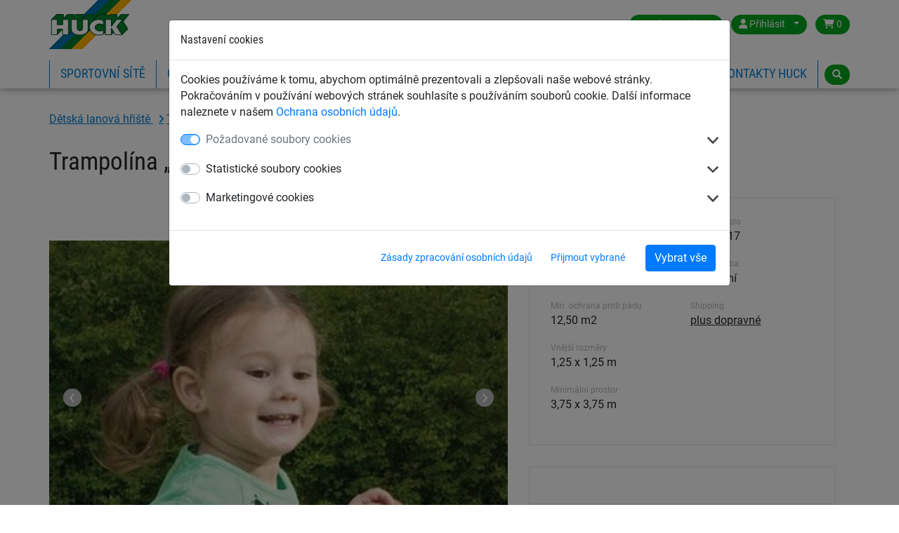

--- FILE ---
content_type: text/html; charset=utf-8
request_url: https://www.huck.cz/detska-lanova-hriste/trampolines_18262/trampolina-piccolo-pro-ustaveni_20.02.117
body_size: 8787
content:
<!DOCTYPE html>


<html lang="cs" >

    <head>
        <title>Trampolína „Piccolo“ pro ustavení - Huck</title>
        

            <meta http-equiv="Content-Type" content="text/html; charset=utf-8">
        


<meta property="og:image" content="https://www.huck.cz/media/cache/b3/a6/b3a63f437ab7ea44251972c2228e4269.jpg">
<meta property="og:image:url" content="https://www.huck.cz/media/cache/b3/a6/b3a63f437ab7ea44251972c2228e4269.jpg">
<meta property="og:image:width" content="1200">
<meta property="og:image:height" content="627">




        <link rel="canonical" href="https://www.huck.cz/detska-lanova-hriste/trampolines_18262/trampolina-piccolo-pro-ustaveni_20.02.117" />

        
  
      <link rel="alternate" href="https://www.huck.at/de/playground/trampolines_17809/trampolin-piccolo-zum-aufstellen_20.02.117" hreflang="de-at" />
  
      <link rel="alternate" href="https://www.huck.be/fr/playground/trampolines_17072/le-trampoline-piccolo-a-poser_20.02.117" hreflang="fr-be" />
  
      <link rel="alternate" href="https://www.huck.be/nl/speeltoestellen/trampolines_16996/trampoline-piccolo-opbouw_20.02.117" hreflang="nl-be" />
  
      <link rel="alternate" href="https://www.huck-seiltechnik.de/de/seilspielgeraete/trampolines_13861/trampolin-piccolo-zum-aufstellen_20.02.117" hreflang="de-ch" />
  
      <link rel="alternate" href="https://www.huck-seiltechnik.de/en/playground/trampolines_13855/trampoline-piccolo-for-erecting-on-surfaces_20.02.117" hreflang="en-ch" />
  
      <link rel="alternate" href="https://www.huck.cz/detska-lanova-hriste/trampolines_18262/trampolina-piccolo-pro-ustaveni_20.02.117" hreflang="cs-cz" />
  
      <link rel="alternate" href="https://www.huck-occitania.fr/fr/pyramides-de-corde-et-agres-et-jeux-en-cordage/trampolines_19630/le-trampoline-piccolo-a-poser_20.02.117" hreflang="fr-fr" />
  
      <link rel="alternate" href="https://www.huck-net.co.uk/en/playground-equipment/trampolines_13857/piccolo-trampoline-freestanding-version_20.02.117" hreflang="en-gb" />
  
      <link rel="alternate" href="https://www.huck.nl/nl/speeltoestellen/hally-gally-serie_18816/trampoline-piccolo-opbouw_20.02.117" hreflang="nl-nl" />
  
      <link rel="alternate" href="https://www.huck.pl/pl/place_zabaw_producent/trampoliny_ziemne_18543/trampolina-piccolo-wolnostojaca_20.02.117" hreflang="pl-pl" />
  
      <link rel="alternate" href="https://hucknet.se.mediatis.de/sv/playground2011/trampolines_12564/studsmatta-piccolo-fristaende_20.02.117" hreflang="sv-se" />
  
      <link rel="alternate" href="https://incord.com/en/playground/trampolines_13856/piccolo-trampoline-freestanding-version_20.02.117" hreflang="en-us" />
  


        
            
  <script>var dataLayer = [];(function(w,d,s,l,i){w[l]=w[l]||[];w[l].push({'gtm.start':
  new Date().getTime(),event:'gtm.js'});var f=d.getElementsByTagName(s)[0],
  j=d.createElement(s),dl=l!='dataLayer'?'&l='+l:'';j.async=true;j.src=
  'https://www.googletagmanager.com/gtm.js?id='+i+dl;f.parentNode.insertBefore(j,f);
  })(window,document,'script','dataLayer','GTM-5G3D2PQ');</script>


            
<script>window.cookieControlSettings = {"enabled": true, "versionNumber": 1, "codeVersionNumber": 2, "sendGTMEvents": true, "sendMatomoEvents": false, "defaultPermissions": [0], "maxPermissions": [0, 1, 2], "notificationUrl": "/cookie-control/", "privacyPolicyLink": "/pages/privacy_policy/", "urlSetServerCookie": false, "notificationDOMParent": "body", "hideSettingsPopUp": false, "autoAcceptAll": false, "domain": "", "autoStart": 1}</script>

            
        

        
  <meta name="keywords" content="Trampolína „Piccolo“ pro ustavení">
  


        
            <meta name="viewport" content="width=device-width, initial-scale=1.0">
        
        
            <link href="/static/bootstrap/img/favicon/favicon.ico" rel="icon" type="image/x-icon">
            <link href="/static/bootstrap/img/favicon/favicon.ico" rel="shortcut icon" type="image/x-icon">
        
        
            <link href="/static/bootstrap/style/colorbox/colorbox.css" rel="stylesheet">
            <link href="/static/bootstrap/style/select2/select2.css" rel="stylesheet">
            <link href="/static/bootstrap/style/cookiecontrol/m-cookiecontrol-bootstrap.css" rel="stylesheet">
            <link href="/static/bootstrap/style/cookiecontrol/m-cookiecontrol.css" rel="stylesheet">
            <link href="/static/bootstrap/style/huck.css" rel="stylesheet">
        
        

        
    </head>

    <body class="product detska-lanova-hriste theme_default " itemscope itemtype="https://schema.org/WebPage">
        <meta itemprop="name" content="Trampolína „Piccolo“ pro ustavení" />

        
        <noscript><iframe src="https://www.googletagmanager.com/ns.html?id=GTM-5G3D2PQ"
                height="0" width="0" style="display:none;visibility:hidden"></iframe></noscript>
        

        <div id="wrap">
            
<header>
    <div class="hk-Navbar">
        <div class="hk-Navbar-inner">
            <div class="hk-Navbar-top">
                <div class="hk-Logo">
                    <a id="logo" class="hk-Logo--link" href='/'>
                        
                            <img
                                src="/static/bootstrap/img/huck-logo.png"
                                alt="Logo Huck"
                                title="Logo Huck"
                            />
                        
                    </a>
                    <a href='/' class="btn btn-primary shop-back"><i class="fa fa-home" aria-hidden="true"></i> Zpět do obchodu</a>
                </div>


                <div class="hk-Usertools-wrapper">
                    
                        
                        <!-- Phone number and Contact icon -->
                        

                        <div class="btn-group">
                            <button class="btn dropdown-toggle" data-toggle="dropdown"><i class="fa fa-globe d-md-none"
                                                                                        aria-hidden="true"></i><span
                                    class="d-none d-md-inline">Czech Republic</span><span class="caret"></span></button>
                            <div class="dropdown-menu">
                                <div>
                                    <span>Vyberte zemi:</span>
                                    <ul class="countries">
                                        
                                            
                                                <li class="">
                                                    <a href="//www.huck.at/" title="Österreich">Austria</a>
                                                </li>
                                            
                                        
                                            
                                                <li class="">
                                                    <a href="//www.huck.be/" title="België">Belgium</a>
                                                </li>
                                            
                                        
                                            
                                        
                                            
                                                <li class=" selected">
                                                    <a href="//www.huck.cz/" title="Česká republika">Czech Republic</a>
                                                </li>
                                            
                                        
                                            
                                                <li class="">
                                                    <a href="//www.huck.net/" title="Deutschland">Germany</a>
                                                </li>
                                            
                                        
                                            
                                                <li class="">
                                                    <a href="//www.huck-spain.net/" title="">Spain</a>
                                                </li>
                                            
                                        
                                            
                                                <li class="">
                                                    <a href="//www.huck-occitania.fr/" title="France">France</a>
                                                </li>
                                            
                                        
                                            
                                                <li class="">
                                                    <a href="//www.huck-net.co.uk/" title="Great Britain">Great Britain</a>
                                                </li>
                                            
                                        
                                            
                                        
                                            
                                                <li class="">
                                                    <a href="//www.huck.nl/" title="Nederland">Netherlands</a>
                                                </li>
                                            
                                        
                                            
                                                <li class="">
                                                    <a href="//www.huck.pl/" title="Polska">Poland</a>
                                                </li>
                                            
                                        
                                            
                                                <li class="">
                                                    <a href="//incord.com/" title="United States">United States</a>
                                                </li>
                                            
                                        
                                    </ul>
                                </div>
                                <div>
                                    
                                </div>
                            </div>
                        </div>
                        

                        
                        <div class="btn-group">
                            <button class="btn dropdown-toggle" data-toggle="dropdown">
                                <i class="fa fa-user" aria-hidden="true"></i>
                                <span class="login-id d-none d-md-inline">Přihlásit</span>
                                <span class="caret"></span>
                            </button>
                            <div class="dropdown-menu">
                                
                                <form action='/account/login/' method="POST">
                                    <input type="hidden" name="csrfmiddlewaretoken" value="JRT66ItB1uIAwzPc8lTWx5GZ1SkN9Dj58ciMOSy1WnJ3WD1sebkvwBF9Ke2K0BRI">
                                    <label>Email <input type="text" name="login-email" class="form-control" required id="id_login-email"></label>
                                    <label>Heslo <input type="password" name="login-password" class="form-control" maxlength="30" required id="id_login-password"></label>
                                    <button type="submit">Přihlásit</button>
                                </form>
                                <ul class="account">
                                    <li><a href="/account/reset/">Zapomněli jste heslo?</a>
                                    </li>
                                    <li><a href="/account/register/">Registrace</a></li>
                                </ul>
                                
                            </div>

                        </div>
                        

                        
                        <div class="btn-group">
                            <a class="btn "
                            href="/cart/">
                                <i class="fa fa-shopping-cart" aria-hidden="true"></i>
                                0
                            </a>
                        </div>
                        
                    
                </div>
            </div>




            <div class="hk-Navbar-bottom">
                
                    <div class="hk-Navigation-wrapper">
                        <button class="navbar-toggler d-md-none" type="button" data-toggle="collapse" data-target="#navbarSupportedContent" aria-controls="navbarSupportedContent" aria-expanded="false" aria-label="Toggle navigation">
                            <i class="fa fa-bars" aria-hidden="true"></i>
                        </button>
                        <ul class="hk-Navigation d-none d-md-flex">
                            
                                
                                <li
                                >
                                <a href='/sportovni-site/' data-nav-id="17438">Sportovní sítě</a>
                                </li>
                                
                                <li
                                >
                                <a href='/ochranne-site-a-kryci-plachty/' data-nav-id="17529">Ochranné sítě a plachty</a>
                                </li>
                                
                                <li
                                >
                                <a href='/zachytne-bezpecnostni-site/' data-nav-id="17584">Záchytné bezpečnostní sítě</a>
                                </li>
                                
                                <li
                                 class='selected'>
                                <a href='/detska-lanova-hriste/' data-nav-id="18233">Dětská lanová hřiště</a>
                                </li>
                                
                                <li
                                >
                                <a href='/eshop/' data-nav-id="19423">ESHOP</a>
                                </li>
                                
                            
                            
                                
                                    <li>
                                    
                                        <a data-nav-id="38">Kontakty Huck</a>
                                    
                                    </li>
                                
                            
                            
                                
                            
                        </ul>
                        <div class="hk-Navigation-dropdown">
                            
                                
                                <div class="hk-Navigation-level2" data-nav-id="17438">
                                    <div class="inner">
                                        <ul>
                                            
                                            
                                            <li>
                                                <a href='/sportovni-site/fotbalove-site_17439/'>Sítě na fotbal</a>
                                            </li>
                                            
                                            
                                            <li>
                                                <a href='/sportovni-site/tenisove-site_17448/'>Sítě na tenis</a>
                                            </li>
                                            
                                            
                                            <li>
                                                <a href='/sportovni-site/volejbalove-site_17459/'>Sítě na volejbal</a>
                                            </li>
                                            
                                            
                                            <li>
                                                <a href='/sportovni-site/site-na-hazenou_17466/'>Sítě na házenou</a>
                                            </li>
                                            
                                            
                                        </ul>
                                        <ul>
                                            <li>
                                                <a href='/sportovni-site/ochranne-sportovni-site_17470/'>Ochranné sítě na míče</a>
                                            </li>
                                            
                                            
                                            <li>
                                                <a href='/sportovni-site/site-na-badminton_17463/'>Sítě na badminton</a>
                                            </li>
                                            
                                            
                                            <li>
                                                <a href='/sportovni-site/site-na-beach-sport_17484/'>Sítě na plážové sporty</a>
                                            </li>
                                            
                                            
                                            <li>
                                                <a href='/sportovni-site/site-na-hokej-a-florbal_18228/'>Sítě na hokej a florbal</a>
                                            </li>
                                            
                                            
                                        </ul>
                                        <ul>
                                            <li>
                                                <a href='/sportovni-site/site-na-lyzarske-svahy_17475/'>Sítě a plůtky na lyžování</a>
                                            </li>
                                            
                                            
                                            <li>
                                                <a href='/sportovni-site/site-pro-ostatni-sporty_17496/'>Sítě pro ostatní sporty</a>
                                            </li>
                                            
                                            
                                            <li>
                                                <a href='/sportovni-site/site-anti-vandalismus_17513/'>Sítě antivandalské z oceli</a>
                                            </li>
                                            
                                            
                                            <li>
                                                <a href='/sportovni-site/svihadla-lana_17517/'>Švihadla a lana</a>
                                            </li>
                                            
                                        </ul>
                                    </div>
                                    <div class="closeCounter"><!-- --></div>
                                </div>
                                
                            
                                
                                <div class="hk-Navigation-level2" data-nav-id="17529">
                                    <div class="inner">
                                        <ul>
                                            
                                            
                                            <li>
                                                <a href='/ochranne-site-a-kryci-plachty/ochranne-prumyslove-site_17555/'>Ochranné sítě na přání</a>
                                            </li>
                                            
                                            
                                            <li>
                                                <a href='/ochranne-site-a-kryci-plachty/prodysne-kryci-plachty_17573/'>Krycí plachty na přání</a>
                                            </li>
                                            
                                            
                                            <li>
                                                <a href='/ochranne-site-a-kryci-plachty/kryci-site-a-plachty_17530/'>Kontejnerové sítě a plachty pro dopravce</a>
                                            </li>
                                            
                                            
                                            <li>
                                                <a href='/ochranne-site-a-kryci-plachty/bezpecnostni-site-pro-regaly_17542/'>Ochranné sítě pro sklady </a>
                                            </li>
                                            
                                            
                                        </ul>
                                        <ul>
                                            <li>
                                                <a href='/ochranne-site-a-kryci-plachty/site-proti-ptakum_17559/'>Sítě pro zvířata a jiné účely</a>
                                            </li>
                                            
                                            
                                            <li>
                                                <a href='/ochranne-site-a-kryci-plachty/skladkove-site_17552/'>Sítě na skládky</a>
                                            </li>
                                            
                                            
                                            <li>
                                                <a href='/ochranne-site-a-kryci-plachty/site-pro-prepravu-nakladu_17548/'>Sítě a lana pro transport nákladu</a>
                                            </li>
                                            
                                            
                                            <li>
                                                <a href='/ochranne-site-a-kryci-plachty/site-pro-dum-zahrada-volny-cas_17568/'>Sítě na pískoviště a voliéry</a>
                                            </li>
                                            
                                            
                                        </ul>
                                        <ul>
                                            <li>
                                                <a href='/ochranne-site-a-kryci-plachty/ochranne-site-pod-dopravni-pasy_17545/'>Ochranné sítě pro dopravníky a dílenské jámy</a>
                                            </li>
                                            
                                            
                                            <li>
                                                <a href='/ochranne-site-a-kryci-plachty/ocelove-site-provazove-zebriky_17577/'>Ocelové sítě a provazové žebříky</a>
                                            </li>
                                            
                                            
                                            <li>
                                                <a href='/ochranne-site-a-kryci-plachty/site-na-lyzarske-svahy_17580/'>Sítě a plůtky na lyžařské svahy</a>
                                            </li>
                                            
                                        </ul>
                                    </div>
                                    <div class="closeCounter"><!-- --></div>
                                </div>
                                
                            
                                
                                <div class="hk-Navigation-level2" data-nav-id="17584">
                                    <div class="inner">
                                        <ul>
                                            
                                            
                                            <li>
                                                <a href='/zachytne-bezpecnostni-site/zachytne-site-proti-padu-osob_17585/'>Záchytné sítě proti pádu osob</a>
                                            </li>
                                            
                                            
                                            <li>
                                                <a href='/zachytne-bezpecnostni-site/site-na-leseni_17614/'>Boční ochranné sítě na lešení</a>
                                            </li>
                                            
                                            
                                            <li>
                                                <a href='/zachytne-bezpecnostni-site/bezpecnostni-zachytne-site_17638/'>Ochranné standardní sítě</a>
                                            </li>
                                            
                                            
                                            <li>
                                                <a href='/zachytne-bezpecnostni-site/oploceni-staveniste_17678/'>Plůtky pro staveniště</a>
                                            </li>
                                            
                                            
                                        </ul>
                                        <ul>
                                            <li>
                                                <a href='/zachytne-bezpecnostni-site/kryci-plachty-pro-prumysl_17679/'>Krycí plachty pro stavby</a>
                                            </li>
                                            
                                            
                                            <li>
                                                <a href='/zachytne-bezpecnostni-site/lana-provazy_17687/'>Lana a provazy</a>
                                            </li>
                                            
                                        </ul>
                                    </div>
                                    <div class="closeCounter"><!-- --></div>
                                </div>
                                
                            
                                
                                <div class="hk-Navigation-level2" data-nav-id="18233">
                                    <div class="inner">
                                        <ul>
                                            
                                            
                                            <li>
                                                <a href='/detska-lanova-hriste/lanove-prvky-pro-nejmensi_18234/'>Lanové hrací prvky dle věku</a>
                                            </li>
                                            
                                            
                                            <li>
                                                <a href='/detska-lanova-hriste/lanove-parkury_18239/'>Lanové parkury</a>
                                            </li>
                                            
                                            
                                            <li>
                                                <a href='/detska-lanova-hriste/lanove-pyramidy_18253/'>Lanové pyramidy a věže</a>
                                            </li>
                                            
                                            
                                            <li>
                                                <a href='/detska-lanova-hriste/hally-gally-series_18260/'>Trampolíny a lanové kolotoče</a>
                                            </li>
                                            
                                            
                                        </ul>
                                        <ul>
                                            <li>
                                                <a href='/detska-lanova-hriste/houpacky-ptaci-hnizda_18263/'>Houpačky a ptačí hnízda</a>
                                            </li>
                                            
                                            
                                            <li>
                                                <a href='/detska-lanova-hriste/splhaci-lanove-site_18294/'>Šplhací sítě, žebříky, lana</a>
                                            </li>
                                            
                                            
                                            <li>
                                                <a href='/detska-lanova-hriste/group-swings-hanging-mats-aerial-runway_18279/'>Závěsné houpací sítě </a>
                                            </li>
                                            
                                            
                                            <li>
                                                <a href='/detska-lanova-hriste/obstacle-free-rope-play-equipment_18283/'>Bezbariérové hrací prvky</a>
                                            </li>
                                            
                                            
                                        </ul>
                                        <ul>
                                            <li>
                                                <a href='/detska-lanova-hriste/net-bridges-net-tunnel_18307/'>Síťové mosty a síťové tunely</a>
                                            </li>
                                            
                                            
                                            <li>
                                                <a href='/detska-lanova-hriste/accessories-range_18303/'>Plachty na pískoviště, rohože, krytky sloupů</a>
                                            </li>
                                            
                                            
                                            <li>
                                                <a href='/detska-lanova-hriste/antivandalove-site_18286/'>Antivandalové ocelové sítě</a>
                                            </li>
                                            
                                        </ul>
                                    </div>
                                    <div class="closeCounter"><!-- --></div>
                                </div>
                                
                            
                                
                            

                            
                                
                                    <div class="hk-Navigation-level2" data-nav-id="38">
                                        <div class="inner">
                                            <ul>
                                                
                                                
                                                <li>
                                                    <a href='/specialists/kontakty-na-prodejni-oddeleni/'>Kontakty - obchodní oddělení</a>
                                                </li>
                                                
                                                
                                                <li>
                                                    <a href='/specialists/kontakty-na-expedici/'>Kontakty - fakturace a expedice</a>
                                                </li>
                                                
                                                
                                                <li>
                                                    <a href='/contact/'>Kontaktní dotazník</a>
                                                </li>
                                                
                                                
                                                <li>
                                                    <a href='/pages/Katalogy/'>Katalogy Huck pro stažení</a>
                                                </li>
                                                
                                                
                                                <li>
                                                    <a href='/pages/volna-mista/'>Volná místa</a>
                                                </li>
                                                
                                            </ul>
                                        </div>
                                        <div class="closeCounter"><!-- --></div>
                                    </div>
                                
                            
                        </div>
                        <div class="hd-Navigation-mobile d-md-none">
                            <ul>
                                
                                    
                                        <li >
                                            
                                                <a href='/sportovni-site/' data-nav-id="17438">Sportovní sítě</a>
                                                <ul>
                                                    
                                                        <li>
                                                            <a href='/sportovni-site/fotbalove-site_17439/'>Sítě na fotbal</a>
                                                        </li>
                                                    
                                                        <li>
                                                            <a href='/sportovni-site/tenisove-site_17448/'>Sítě na tenis</a>
                                                        </li>
                                                    
                                                        <li>
                                                            <a href='/sportovni-site/volejbalove-site_17459/'>Sítě na volejbal</a>
                                                        </li>
                                                    
                                                        <li>
                                                            <a href='/sportovni-site/site-na-hazenou_17466/'>Sítě na házenou</a>
                                                        </li>
                                                    
                                                        <li>
                                                            <a href='/sportovni-site/ochranne-sportovni-site_17470/'>Ochranné sítě na míče</a>
                                                        </li>
                                                    
                                                        <li>
                                                            <a href='/sportovni-site/site-na-badminton_17463/'>Sítě na badminton</a>
                                                        </li>
                                                    
                                                        <li>
                                                            <a href='/sportovni-site/site-na-beach-sport_17484/'>Sítě na plážové sporty</a>
                                                        </li>
                                                    
                                                        <li>
                                                            <a href='/sportovni-site/site-na-hokej-a-florbal_18228/'>Sítě na hokej a florbal</a>
                                                        </li>
                                                    
                                                        <li>
                                                            <a href='/sportovni-site/site-na-lyzarske-svahy_17475/'>Sítě a plůtky na lyžování</a>
                                                        </li>
                                                    
                                                        <li>
                                                            <a href='/sportovni-site/site-pro-ostatni-sporty_17496/'>Sítě pro ostatní sporty</a>
                                                        </li>
                                                    
                                                        <li>
                                                            <a href='/sportovni-site/site-anti-vandalismus_17513/'>Sítě antivandalské z oceli</a>
                                                        </li>
                                                    
                                                        <li>
                                                            <a href='/sportovni-site/svihadla-lana_17517/'>Švihadla a lana</a>
                                                        </li>
                                                    
                                                </ul>
                                            
                                        </li>
                                    
                                        <li >
                                            
                                                <a href='/ochranne-site-a-kryci-plachty/' data-nav-id="17529">Ochranné sítě a plachty</a>
                                                <ul>
                                                    
                                                        <li>
                                                            <a href='/ochranne-site-a-kryci-plachty/ochranne-prumyslove-site_17555/'>Ochranné sítě na přání</a>
                                                        </li>
                                                    
                                                        <li>
                                                            <a href='/ochranne-site-a-kryci-plachty/prodysne-kryci-plachty_17573/'>Krycí plachty na přání</a>
                                                        </li>
                                                    
                                                        <li>
                                                            <a href='/ochranne-site-a-kryci-plachty/kryci-site-a-plachty_17530/'>Kontejnerové sítě a plachty pro dopravce</a>
                                                        </li>
                                                    
                                                        <li>
                                                            <a href='/ochranne-site-a-kryci-plachty/bezpecnostni-site-pro-regaly_17542/'>Ochranné sítě pro sklady </a>
                                                        </li>
                                                    
                                                        <li>
                                                            <a href='/ochranne-site-a-kryci-plachty/site-proti-ptakum_17559/'>Sítě pro zvířata a jiné účely</a>
                                                        </li>
                                                    
                                                        <li>
                                                            <a href='/ochranne-site-a-kryci-plachty/skladkove-site_17552/'>Sítě na skládky</a>
                                                        </li>
                                                    
                                                        <li>
                                                            <a href='/ochranne-site-a-kryci-plachty/site-pro-prepravu-nakladu_17548/'>Sítě a lana pro transport nákladu</a>
                                                        </li>
                                                    
                                                        <li>
                                                            <a href='/ochranne-site-a-kryci-plachty/site-pro-dum-zahrada-volny-cas_17568/'>Sítě na pískoviště a voliéry</a>
                                                        </li>
                                                    
                                                        <li>
                                                            <a href='/ochranne-site-a-kryci-plachty/ochranne-site-pod-dopravni-pasy_17545/'>Ochranné sítě pro dopravníky a dílenské jámy</a>
                                                        </li>
                                                    
                                                        <li>
                                                            <a href='/ochranne-site-a-kryci-plachty/ocelove-site-provazove-zebriky_17577/'>Ocelové sítě a provazové žebříky</a>
                                                        </li>
                                                    
                                                        <li>
                                                            <a href='/ochranne-site-a-kryci-plachty/site-na-lyzarske-svahy_17580/'>Sítě a plůtky na lyžařské svahy</a>
                                                        </li>
                                                    
                                                </ul>
                                            
                                        </li>
                                    
                                        <li >
                                            
                                                <a href='/zachytne-bezpecnostni-site/' data-nav-id="17584">Záchytné bezpečnostní sítě</a>
                                                <ul>
                                                    
                                                        <li>
                                                            <a href='/zachytne-bezpecnostni-site/zachytne-site-proti-padu-osob_17585/'>Záchytné sítě proti pádu osob</a>
                                                        </li>
                                                    
                                                        <li>
                                                            <a href='/zachytne-bezpecnostni-site/site-na-leseni_17614/'>Boční ochranné sítě na lešení</a>
                                                        </li>
                                                    
                                                        <li>
                                                            <a href='/zachytne-bezpecnostni-site/bezpecnostni-zachytne-site_17638/'>Ochranné standardní sítě</a>
                                                        </li>
                                                    
                                                        <li>
                                                            <a href='/zachytne-bezpecnostni-site/oploceni-staveniste_17678/'>Plůtky pro staveniště</a>
                                                        </li>
                                                    
                                                        <li>
                                                            <a href='/zachytne-bezpecnostni-site/kryci-plachty-pro-prumysl_17679/'>Krycí plachty pro stavby</a>
                                                        </li>
                                                    
                                                        <li>
                                                            <a href='/zachytne-bezpecnostni-site/lana-provazy_17687/'>Lana a provazy</a>
                                                        </li>
                                                    
                                                </ul>
                                            
                                        </li>
                                    
                                        <li  class='selected'>
                                            
                                                <a href='/detska-lanova-hriste/' data-nav-id="18233">Dětská lanová hřiště</a>
                                                <ul>
                                                    
                                                        <li>
                                                            <a href='/detska-lanova-hriste/lanove-prvky-pro-nejmensi_18234/'>Lanové hrací prvky dle věku</a>
                                                        </li>
                                                    
                                                        <li>
                                                            <a href='/detska-lanova-hriste/lanove-parkury_18239/'>Lanové parkury</a>
                                                        </li>
                                                    
                                                        <li>
                                                            <a href='/detska-lanova-hriste/lanove-pyramidy_18253/'>Lanové pyramidy a věže</a>
                                                        </li>
                                                    
                                                        <li>
                                                            <a href='/detska-lanova-hriste/hally-gally-series_18260/'>Trampolíny a lanové kolotoče</a>
                                                        </li>
                                                    
                                                        <li>
                                                            <a href='/detska-lanova-hriste/houpacky-ptaci-hnizda_18263/'>Houpačky a ptačí hnízda</a>
                                                        </li>
                                                    
                                                        <li>
                                                            <a href='/detska-lanova-hriste/splhaci-lanove-site_18294/'>Šplhací sítě, žebříky, lana</a>
                                                        </li>
                                                    
                                                        <li>
                                                            <a href='/detska-lanova-hriste/group-swings-hanging-mats-aerial-runway_18279/'>Závěsné houpací sítě </a>
                                                        </li>
                                                    
                                                        <li>
                                                            <a href='/detska-lanova-hriste/obstacle-free-rope-play-equipment_18283/'>Bezbariérové hrací prvky</a>
                                                        </li>
                                                    
                                                        <li>
                                                            <a href='/detska-lanova-hriste/net-bridges-net-tunnel_18307/'>Síťové mosty a síťové tunely</a>
                                                        </li>
                                                    
                                                        <li>
                                                            <a href='/detska-lanova-hriste/accessories-range_18303/'>Plachty na pískoviště, rohože, krytky sloupů</a>
                                                        </li>
                                                    
                                                        <li>
                                                            <a href='/detska-lanova-hriste/antivandalove-site_18286/'>Antivandalové ocelové sítě</a>
                                                        </li>
                                                    
                                                </ul>
                                            
                                        </li>
                                    
                                        <li >
                                            
                                                <a class="no-sub" href='/eshop/' data-nav-id="19423">ESHOP</a>
                                            
                                        </li>
                                    
                                

                                
                                    
                                        <li>
                                            
                                                <a data-nav-id="38">Kontakty Huck</a>
                                                <ul>
                                                    
                                                        <li>
                                                            <a href='/specialists/kontakty-na-prodejni-oddeleni/'>Kontakty - obchodní oddělení</a>
                                                        </li>
                                                    
                                                        <li>
                                                            <a href='/specialists/kontakty-na-expedici/'>Kontakty - fakturace a expedice</a>
                                                        </li>
                                                    
                                                        <li>
                                                            <a href='/contact/'>Kontaktní dotazník</a>
                                                        </li>
                                                    
                                                        <li>
                                                            <a href='/pages/Katalogy/'>Katalogy Huck pro stažení</a>
                                                        </li>
                                                    
                                                        <li>
                                                            <a href='/pages/volna-mista/'>Volná místa</a>
                                                        </li>
                                                    
                                                </ul>
                                            
                                        </li>
                                    
                                
                                
                                    
                                
                            </ul>
                        </div>
                    </div>
                

                <div class="hk-Searchbar-wrapper">
                    
                        <div class="hk-Searchbar-button btn"><i class="fa fa-search" aria-hidden="true"></i></div>

                        <form action="/search/" class="form-search hk-Searchbar-form">
                            <div class="selectboxWrapper d-none d-sm-block">
                                <select id="searchscope" name="range" class="form-control d-none d-sm-block">
                                    <option value="all" selected>Všechny kategorie</option>
                                    
                                    <option value="sportovni-site">Sportovní sítě</option>
                                    
                                    <option value="ochranne-site-a-kryci-plachty">Ochranné sítě a plachty</option>
                                    
                                    <option value="zachytne-bezpecnostni-site">Záchytné bezpečnostní sítě</option>
                                    
                                    <option value="detska-lanova-hriste">Dětská lanová hřiště</option>
                                    
                                    <option value="eshop">ESHOP</option>
                                    
                                </select>
                            </div>
                            <input type="text" name="q" class="form-control search-query" value="">
                        </form>
                    
                </div>
            </div>
        </div>
    </div>
</header>


            
            <div id="content" class="container container-full">
                

                <div class="mainContent">
                    
<div class="container">
    

    <!-- Breadcrumbs with Schema.org -->
    <nav class="breadcrumbs breadcrumb" aria-label="Breadcrumb"><span role="list" itemscope="" itemtype="https://schema.org/BreadcrumbList">
    
    
        
            
                
                    
                        <span itemprop="itemListElement" itemscope="" itemtype="https://schema.org/ListItem">
                            <a itemprop="item" class="" href="/detska-lanova-hriste/">
                                <span itemprop="name">
                    
                
                Dětská lanová hřiště
                
                    </span></a><meta itemprop="position" content="2"></span>
                
                
                    
                
            
        
            
                
                    
                        <span itemprop="itemListElement" itemscope="" itemtype="https://schema.org/ListItem">
                            <a itemprop="item" class="" href="/detska-lanova-hriste/hally-gally-series_18260/">
                                <span itemprop="name">
                    
                
                Trampolíny a lanové kolotoče
                
                    </span></a><meta itemprop="position" content="3"></span>
                
                
                    
                
            
        
            
                
                    
                        <span itemprop="itemListElement" itemscope="" itemtype="https://schema.org/ListItem">
                            <a itemprop="item" class="last-child" href="/detska-lanova-hriste/trampolines_18262/">
                                <span itemprop="name">
                    
                
                Trampolíny
                
                    </span></a><meta itemprop="position" content="4"></span>
                
                
            
        
    
    </span></nav>


</div>

                    



    


<div class="singleproduct product-detail" itemscope itemtype="http://schema.org/Product">
  <meta itemprop="url" content="/detska-lanova-hriste/trampolines_18262/trampolina-piccolo-pro-ustaveni_20.02.117" />
  <meta itemprop="sku" content="20.02.117" />
  
  <div itemprop="brand" itemscope itemtype="https://schema.org/Organization" style="display: none;"><span itemprop="name">HUCK</span></div>
  <div class="container">
    <div itemprop="category" style="display:none;">
      
        Dětská lanová hřiště
      
      
        > Trampolíny a lanové kolotoče
      
      
        > Trampolíny
      

      
    </div><!-- /category -->
    <div class="row">
      <div class="col-md-12">
        <div class="singleproduct product-title">
          <h1 class="product" itemprop="name">Trampolína „Piccolo“ pro ustavení</h1>
        </div>
      </div>
    </div>
    <div class="row">
        <div class="col-md-7">
          <div class="hk-Productdetail--images">
            <div class="slider slider-for">
              <div>
                <a itemprop="image" data-fancybox="gallery" href="/media/img/images/20.02.116_v.jpg" data-caption="Trampolína „Piccolo“ pro ustavení">
                  
                  
                    <img src="/media/cache/cd/56/cd56a8a3e5e4bb515bafb70653dfffb0.jpg" alt="Trampolína „Piccolo“ pro ustavení"
                        width="828" height="586">
                  
                  
                </a>
              </div>
              
                
                  <div>
                    <a href="/media/img/images/20-02-116-p.jpg" data-fancybox="gallery" title="Trampolína „Piccolo“ pro ustavení">
                      
                        
                        <img src="/media/cache/a9/c0/a9c0f87ab2c73e47bc0725f1d74f9561.jpg" alt="Trampolína „Piccolo“ pro ustavení"
                            width="828" height="586">
                        
                      
                    </a>
                  </div>
                
              
              
                
                <div>
                  <a href="/media/img/images/20_02_126_l.jpg" data-fancybox="gallery" title="Trampolína „Piccolo“ pro ustavení 2">
                    
                      
                      <img src='/media/cache/46/56/4656d4f33b1eaacb09ed258b75c5a6de.jpg' alt="Trampolína „Piccolo“ pro ustavení 2"
                          width="828" height="586">
                      
                    
                  </a>
                </div>
                
              
            </div>
            <!-- end slider for -->
            <div class="product-image-thumbnails">
              <div class="slider slider-nav">
                <div>
                  
                    
                      <img src="/media/cache/8e/6d/8e6d13ed5639f26fefbbc4b1bd61ba3c.jpg">
                    
                  
                </div>
                
                  
                    <div>
                      
                        
                        <img src="/media/cache/b9/32/b9324fa8f5c31e4ffd91fd7e868c6110.jpg" alt="Trampolína „Piccolo“ pro ustavení">
                        
                      
                    </div>
                  
                
                
                  
                  <div>
                    
                    
                    <img src='/media/cache/24/3c/243c5b0b13cd91657f2d6582526e7249.jpg' alt="Trampolína „Piccolo“ pro ustavení 2">
                    
                    
                  </div>
                  
                
              </div>
            </div>
          </div>
        </div>
        <div class="col-md-5">
            <div class="product-inner">
              <div class="product-info-container">
                <div class="product-info-col">
                  
                  <div class="product-info-col-item">
                    <div class="small-label">Výška pádu</div>
                    1,50 / 1,00 m
                  </div>
                  
                  <div class="product-info-col-item">
                    <div class="small-label">Plocha na skákání</div>
                    0,75 x 0,75 m
                  </div>
                  
                  <div class="product-info-col-item">
                    <div class="small-label">Min. ochrana proti pádu</div>
                    12,50 m2
                  </div>
                  
                  <div class="product-info-col-item">
                    <div class="small-label">Vnější rozměry</div>
                    1,25 x 1,25 m
                  </div>
                  
                  <div class="product-info-col-item">
                    <div class="small-label">Minimální prostor</div>
                    3,75 x 3,75 m
                  </div>
                  
                </div>
                <div class="product-info-col">
                  <div class="product-info-col-item">
                    <div class="small-label">Výrobek číslo</div>
                    20.02.117
                  </div>
                  
                  
                  
                    <div class="product-info-col-item">
                      <div class="small-label">Dodací doba.</div>
                      30-45 dní
                      
                    </div>
                  
                  <div class="product-info-col-item">
                    <div class="small-label">Shipping</div>
                    
<a class="popup" style="cursor: help" data-fancybox="shipping" href="/pages/shipping_and_handling/?iframe=1">plus dopravné</a>

                  </div>
                </div>

              </div>


              <div class="product-info-container">
                



              </div>


            </div>
          </div>
      </div>
  </div>
  <!-- //end container main -->
  
  <div class="section section-gray">
    <div class="container">
      <div class="row">
        <div class="col-sm-12 col-md-8 ml-auto mr-auto">
          <div class="hk-Productdetail-description" itemprop="description">
            <p><strong>Vybaven&iacute;:</strong></p>
<ul>
<li>Sk&aacute;kac&iacute; plocha: uzavřen&aacute; gumov&aacute; rohož (včetně 5-ti odvodňovac&iacute;ch otvorů)</li>
<li>Kolem dokola řada desek na ochranu proti p&aacute;du (pro napojen&iacute; postač&iacute; tr&aacute;vn&iacute;k)</li>
<li>R&aacute;m lze pro či&scaron;těn&iacute; zcela otevř&iacute;t, resp. vyklopit</li>
</ul>
          </div>
        </div>
      </div>
    </div>
  </div>
  
  <div class="section">
    <div class="container">
      <div class="row">
        <div class="col-sm-12 col-md-8 ml-auto mr-auto">
          <div class="hk-Productdetail--header">
            Vlastnosti
          </div>
          <div class="hk-Productdetail-properties">
            <div class="product-properties-item">
              <div class="small-label">Výrobek číslo</div>
              20.02.117
            </div>
            
            
              <div class="product-properties-item">
                <div class="small-label">Výška pádu</div>
                1,50 / 1,00 m
              </div>
            
              <div class="product-properties-item">
                <div class="small-label">Plocha na skákání</div>
                0,75 x 0,75 m
              </div>
            
              <div class="product-properties-item">
                <div class="small-label">Min. ochrana proti pádu</div>
                12,50 m2
              </div>
            
              <div class="product-properties-item">
                <div class="small-label">Vnější rozměry</div>
                1,25 x 1,25 m
              </div>
            
              <div class="product-properties-item">
                <div class="small-label">Minimální prostor</div>
                3,75 x 3,75 m
              </div>
            
            
              <div class="product-properties-item">
                <div class="small-label">Dodací doba.</div>
                30-45 dní
              </div>
            
            
              <div class="product-properties-item">
                <div class="small-label">Poznámka</div>
                  <a class="popup" style="cursor: help" href="/pages/shipping_and_handling/?iframe=1" data-fancybox="shipping">Objemné zboží</a>
              </div>
            
          </div>
        </div>
      </div>
      <!-- // end properties -->

      <div class="row">
        <div class="col-sm-12 col-md-8 ml-auto mr-auto">
          <div class="row">
            <!-- downloads -->
            <div class="col-md-8">
              
            </div>
            <!-- links -->
            <div class="col-md-4">
              
            </div>
          </div>
        </div>
      </div>
    </div>
  </div><!-- /.section -->


  <div class="section section-gray last">
    <div class="container">
      <div class="row">
        <div class="col-sm-12 col-md-8 ml-auto mr-auto">
          <div class="hk-Productdetail-related">
            










  
    
  





          </div>
        </div>
      </div>
    </div>
  </div><!-- /.section -->
</div><!-- /.singleproduct /Product -->

                </div><!-- /.mainContent -->
            </div><!-- /#content -->
            <div id="push"></div>
        </div><!-- /#wrap -->

        
            


<footer>
    
    <div id="footer">
        <div class="container">
            <div class="row">
                
                    
                        <div class="col-md-3">
                            <div class="h4">Informace Huck </div>
                            <ul >
                                
                                    <li><a href="/news/">Novinky</a></li>
                                
                                    <li><a href="/pages/historie/">Historie</a></li>
                                
                                    <li><a href="/partners/">Partneři</a></li>
                                
                                    <li><a href="/pages/certificate/">Certifikáty</a></li>
                                
                                    <li><a href="https://www.huck.cz/references/">Reference</a></li>
                                
                                    <li><a href="/pages/Katalogy/">Katalogy</a></li>
                                
                                    <li><a href="/pages/volna-mista/">Volná místa</a></li>
                                
                                
                                <li>
                                    <a href="#cookie-settings">
                                        Nastavení cookies
                                    </a>
                                </li>
                                
                            </ul>
                        </div>
                    
                        <div class="col-md-3">
                            <div class="h4">Servisní informace</div>
                            <ul >
                                
                                    <li><a href="/pages/shipping_and_handling/">Dopravné a manipulace</a></li>
                                
                                    <li><a href="/pages/terms_and_conditions/">Prodejní a dodací podmínky</a></li>
                                
                                    <li><a href="/pages/privacy_policy/">Ochrana osobních údajů</a></li>
                                
                                    <li><a href="/pages/prodejci/">Kontakty</a></li>
                                
                                    <li><a href="/pages/imprint/">Imprint</a></li>
                                
                                    <li><a href="/pages/whistleblowingovy-kanal-huck-cz-sro/">Whistleblowing Huck CZ s.r.o.</a></li>
                                
                                    <li><a href="/pages/politika-spolecnosti-code-of-conduct/">Politika společnosti</a></li>
                                
                                    <li><a href="/pages/dodavatelsky-manual/">Dodavatelský manuál</a></li>
                                
                                
                            </ul>
                        </div>
                    
                

                
                    
                        <div class="col-md-3" style="color:#fff;">
                            <div class="h4"><a href="/contact">Contact Us</a></div>

                            
                                <div>Berger-Huck s.r.o.</div>
<div>Vani&scaron;ova 552</div>
<div>CZ-53374 Horn&iacute; Jelen&iacute;&nbsp;&nbsp;</div>
<div>Tel.: + 420 466 673 306</div>
<div>Fax: + 420 466 673 305</div>
<div>Email:&nbsp;<a class="rot13" href="mailto:vasb@oretre-uhpx.pm">info@berger-huck.cz</a></div>
                            
                        </div>
                    
                
            </div>
        </div>
    </div><!-- /#footer -->
    
</footer>


        

        
  
  <div class="hk-Productdetail--dw-modal modal" tabindex="-1" role="dialog" data-backdrop="static" data-keyboard="false">
    <div class="modal-dialog modal-lg" role="document">
      <div class="modal-content">
        <div class="modal-header">
          <h5 class="modal-title">Konfigurovat Trampolína „Piccolo“ pro ustavení</h5>
          <button type="button" class="close" data-dismiss="modal" aria-label="Close">
            <span aria-hidden="true">&times;</span>
          </button>
        </div>
        <div class="modal-body">
          <div class="hk-Productdetail--loadingInfo">
            <div class="inner">
              Načítání konfigurátoru, čekejte prosím.
            </div>
          </div>
          <div class="hk-Productdetail--DriveWorksConfig"></div>
        </div>
        <div class="modal-footer">
          



        </div>
      </div>
    </div>
  </div>


        <script>
            window.pageMetaData = {
                'countryCode': 'CZ',
                'languageCode': 'cs',
                'currency': 'CZK'
            };
        </script>

        
            <script src="/static/bootstrap/script/vendor/jquery-3.6.0.min.js"></script>
            <script src="/static/bootstrap/script/vendor/jquery.colorbox.js"></script>
            <script src="/static/bootstrap/script/vendor/jquery.easing.js"></script>
            <script src="/static/bootstrap/script/vendor/bootstrap-alert.js"></script>
            <script src="/static/bootstrap/script/vendor/bootstrap-tooltip.js"></script>
            <script src="/static/bootstrap/script/vendor/bootstrap-popover.js"></script>
            <script src="/static/bootstrap/script/vendor/bootstrap/util.js"></script>
            <script src="/static/bootstrap/script/vendor/bootstrap/carousel.js"></script>
            <script src="/static/bootstrap/script/vendor/bootstrap/dropdown.js"></script>
            <script src="/static/bootstrap/script/vendor/bootstrap/collapse.js"></script>
            <script src="/static/bootstrap/script/vendor/bootstrap/modal.js"></script>
            <script src="/static/bootstrap/script/vendor/select2.js"></script>
            <script src="/static/bootstrap/script/vendor/js.cookie-2.0.4.min.js"></script>
            <script src="/static/bootstrap/script/vendor/lity.min.js"></script>
            <script src="/static/bootstrap/script/vendor/jquery.menu-aim.js"></script>
            <script src="/static/bootstrap/script/vendor/slick.js"></script>
            <script src="/static/bootstrap/script/vendor/enquire.min.js"></script>
            <script src="/static/bootstrap/script/vendor/jquery.fancybox.min.js"></script>
            <script src="/static/bootstrap/script/vendor/infinite-scroll.pkgd.min.js"></script>
            <script src="/static/bootstrap/script/vendor/cookiecontrol/m-cookie.min.js"></script>
            <script src="/static/bootstrap/script/huck.js"></script>
        

        


    
      
    
    
      
    
  

  

  
  <script src="/static/bootstrap/videojs/video.js"></script>

  <script>
    $('[data-fancybox="gallery"]').fancybox({
        hash : true
    })
     $('.slider-for').slick({
        slidesToShow: 1,
        slidesToScroll: 1,
        arrows: true,
        fade: true,
        autoplay: true,
        autoplaySpeed: 2000,
        asNavFor: '.slider-nav',
        infinite: true
    });
    $('.slider-nav').slick({
        slidesToShow: 5,
        centerMode: false,
        slidesToScroll: 1,
        asNavFor: '.slider-for',
        dots: false,
        infinite: true,
        focusOnSelect: true,
        arrows: false
    });
</script>



    </body>
</html>
